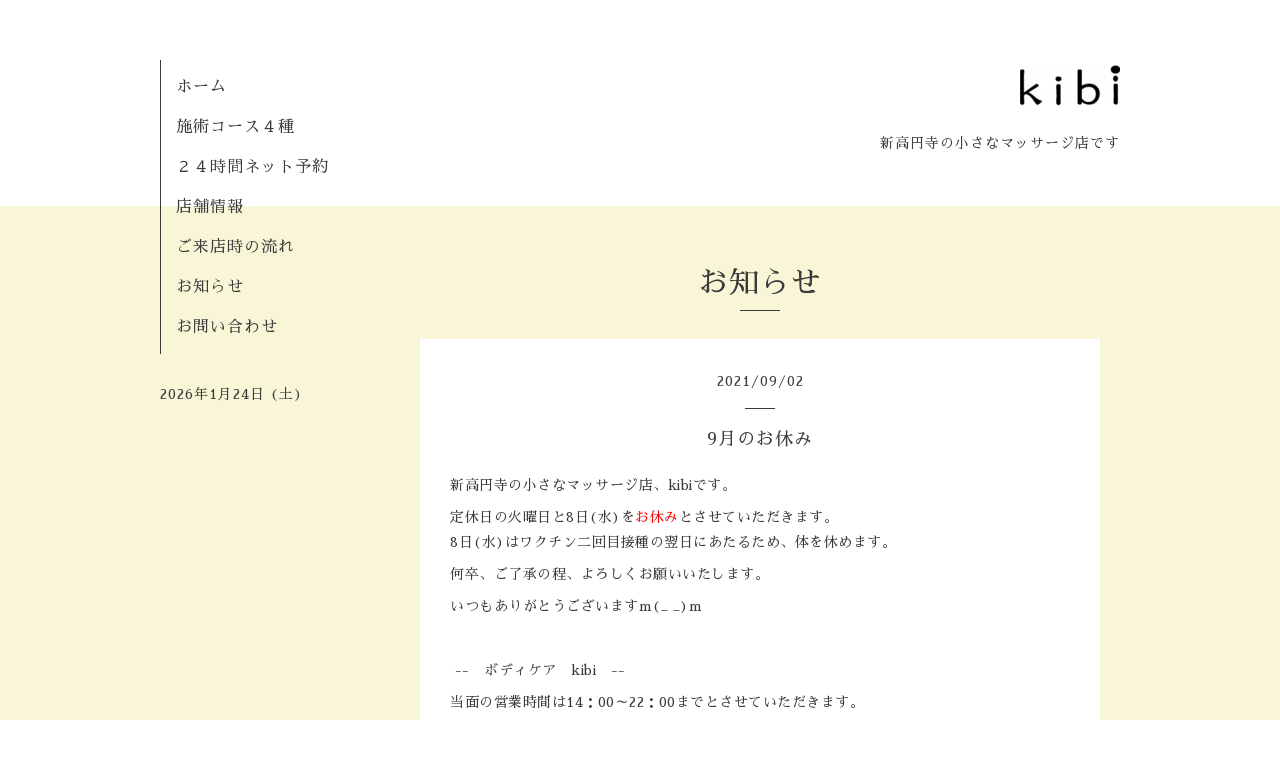

--- FILE ---
content_type: text/html; charset=utf-8
request_url: https://kibi-salon.com/info/4115564
body_size: 2978
content:
<!DOCTYPE html>
<html xmlns="http://www.w3.org/1999/xhtml" xml:lang="ja" lang="ja">
<head>
  <!-- Organic: ver.202001310000 -->
  <meta charset="utf-8">
  <title>9月のお休み - 新高円寺　マッサージ｜ボディケア kibi -キビ-</title>
  <meta name="viewport" content="width=device-width,initial-scale=1.0,minimum-scale=1.0" />

  <meta name="description" content="新高円寺の小さなマッサージ店、kibiです。定休日の火曜日と8日(水)をお休みとさせていただきます。8日(水)はワクチン二回目接種の翌日にあたるため、体を休めます。何...">
  <meta name="keywords" content="ボディケア kibi">

  <meta property="og:title" content="9月のお休み">
  <meta property="og:image" content="https://cdn.goope.jp/113303/2001201842112ghp.png">
  <meta property="og:site_name" content="新高円寺　マッサージ｜ボディケア kibi -キビ-">
  <link rel="shortcut icon" href="//cdn.goope.jp/113303/200120174931-5e25699b002bb.ico" />
  <link rel="alternate" type="application/rss+xml" title="新高円寺　マッサージ｜ボディケア kibi -キビ- / RSS" href="/feed.rss">
  <link rel="stylesheet" href="https://fonts.googleapis.com/css?family=Lora">
  <link rel="stylesheet" href="/style.css?668723-1594206897">
  <link rel="stylesheet" href="/css/font-awesome/css/font-awesome.min.css">
  <link rel="stylesheet" href="/assets/slick/slick.css">

  <script src="/assets/jquery/jquery-3.4.1.min.js"></script>
  <script src="/assets/jquery/jquery-migrate-3.1.0.min.js"></script>
  <script src="/assets/clipsquareimage/jquery.clipsquareimage.js"></script>
</head>

<body id="info">

  <div id="container">

    <!-- #header_area -->
    <div id="header_area">
      <!-- #header -->
      <div id="header">
        <h1>
          <a class="shop_sitename" href="https://kibi-salon.com"><img src='//cdn.goope.jp/113303/2001201842112ghp_s.png' alt='新高円寺　マッサージ｜ボディケア kibi -キビ-' /></a>
        </h1>
        <p>
          新高円寺の小さなマッサージ店です
        </p>
      </div>
      <!-- /#header -->

      <div id="navi_area">
        <div class="navi_wrap_pc">
          <ul class="navi_list">
            
            <li class="navi_top">
              <a href="/" >ホーム</a>
            </li>
            
            <li class="navi_free free_365879">
              <a href="/free/menu" >施術コース４種</a>
            </li>
            
            <li class="navi_free free_278803">
              <a href="/free/reservation" >２４時間ネット予約</a>
            </li>
            
            <li class="navi_about">
              <a href="/about" >店舗情報</a>
            </li>
            
            <li class="navi_free free_345331">
              <a href="/free/flow" >ご来店時の流れ</a>
            </li>
            
            <li class="navi_info active">
              <a href="/info" >お知らせ</a>
            </li>
            
            <li class="navi_contact">
              <a href="/contact" >お問い合わせ</a>
            </li>
            
          </ul>
          <ul class="social_list">
              <li>
           <span id="view_today"></span>

<script type="text/javascript">
document.getElementById("view_today").innerHTML = getToday();

function getToday() {
	var now = new Date();
	var year = now.getFullYear();
	var mon = now.getMonth()+1; //１を足すこと
	var day = now.getDate();
	var you = now.getDay(); //曜日(0～6=日～土)

	//曜日の選択肢
	var youbi = new Array("日","月","火","水","木","金","土");
	//出力用
	var s = year + "年" + mon + "月" + day + "日 (" + youbi[you] + ")";
	return s;
}
</script>     
　　　　　　　　
              </li>
              <li>
                
              </li>
              <li>
                
              </li>
          </ul>
        </div>
      </div>
      <!-- /#header_area -->

      <div id="button_navi">
        <div class="navi_trigger cd-primary-nav-trigger">
          <img class="menu_btn" src="/img/theme_organic/menu_btn.png">
          <img class="menu_close_btn" src="/img/theme_organic/menu_close_btn.png">
        </div>
      </div>
      <div class="navi mobile"></div>

    </div>

    <!-- #content_area -->
    <div id="content_area">

      <!-- #content-->
      <div id="content">

        <!-- #main -->
        <div id="main">

        

        <!-- .contents_box -->
        <div class="contents_box">

          
          <h2>
            お知らせ
          </h2>
          <div class="title_underline"></div>
          

          
            
          
            
          
            
          
            
          
            
          
            <ul class="sub_navi">
<li><a href='/info/2025-12'>2025-12（2）</a></li>
<li><a href='/info/2025-10'>2025-10（1）</a></li>
<li><a href='/info/2025-08'>2025-08（1）</a></li>
<li><a href='/info/2025-05'>2025-05（1）</a></li>
<li><a href='/info/2025-04'>2025-04（1）</a></li>
<li><a href='/info/2024-12'>2024-12（3）</a></li>
<li><a href='/info/2024-11'>2024-11（1）</a></li>
<li><a href='/info/2024-10'>2024-10（1）</a></li>
<li><a href='/info/2024-08'>2024-08（2）</a></li>
<li><a href='/info/2024-05'>2024-05（1）</a></li>
<li><a href='/info/2024-02'>2024-02（1）</a></li>
<li><a href='/info/2023-12'>2023-12（2）</a></li>
<li><a href='/info/2023-09'>2023-09（1）</a></li>
<li><a href='/info/2023-08'>2023-08（1）</a></li>
<li><a href='/info/2023-07'>2023-07（2）</a></li>
<li><a href='/info/2023-06'>2023-06（1）</a></li>
<li><a href='/info/2023-05'>2023-05（1）</a></li>
<li><a href='/info/2023-04'>2023-04（1）</a></li>
<li><a href='/info/2023-02'>2023-02（1）</a></li>
<li><a href='/info/2023-01'>2023-01（2）</a></li>
<li><a href='/info/2022-12'>2022-12（2）</a></li>
<li><a href='/info/2022-10'>2022-10（2）</a></li>
<li><a href='/info/2022-08'>2022-08（1）</a></li>
<li><a href='/info/2022-04'>2022-04（1）</a></li>
<li><a href='/info/2022-03'>2022-03（1）</a></li>
<li><a href='/info/2022-02'>2022-02（1）</a></li>
<li><a href='/info/2022-01'>2022-01（1）</a></li>
<li><a href='/info/2021-12'>2021-12（2）</a></li>
<li><a href='/info/2021-10'>2021-10（1）</a></li>
<li><a href='/info/2021-09'>2021-09（1）</a></li>
<li><a href='/info/2021-08'>2021-08（1）</a></li>
<li><a href='/info/2021-05'>2021-05（2）</a></li>
<li><a href='/info/2021-04'>2021-04（1）</a></li>
<li><a href='/info/2021-01'>2021-01（2）</a></li>
<li><a href='/info/2020-12'>2020-12（2）</a></li>
<li><a href='/info/2020-10'>2020-10（1）</a></li>
<li><a href='/info/2020-08'>2020-08（1）</a></li>
<li><a href='/info/2020-07'>2020-07（1）</a></li>
<li><a href='/info/2020-05'>2020-05（2）</a></li>
<li><a href='/info/2020-04'>2020-04（1）</a></li>
<li><a href='/info/2018-02'>2018-02（1）</a></li>
<li><a href='/info/2017-12'>2017-12（1）</a></li>
<li><a href='/info/2017-09'>2017-09（1）</a></li>
<li><a href='/info/2017-07'>2017-07（1）</a></li>
<li><a href='/info/2017-06'>2017-06（1）</a></li>
<li><a href='/info/2017-02'>2017-02（1）</a></li>
<li><a href='/info/2016-12'>2016-12（1）</a></li>
<li><a href='/info/2016-02'>2016-02（1）</a></li>
<li><a href='/info/2015-12'>2015-12（1）</a></li>
<li><a href='/info/2015-08'>2015-08（2）</a></li>
<li><a href='/info/2015-01'>2015-01（1）</a></li>
<li><a href='/info/2014-10'>2014-10（3）</a></li>
<li><a href='/info/2014-02'>2014-02（1）</a></li>
</ul>

          
            
          

          
          
          <div class="contents_box_inner">
            <p class="date">
              2021<span>/</span>09<span>/</span>02
            </p>
            <div class="date_underline"></div>
            <a href="/info/4115564">
              <h4>9月のお休み</h4>
            </a>
            <div class="photo">
              
            </div>
            <div class="textfield">
              <p>新高円寺の小さなマッサージ店、kibiです。</p>
<p>定休日の火曜日と8日(水)を<span style="color: #ff0000;">お休み</span>とさせていただきます。<br />8日(水)はワクチン二回目接種の翌日にあたるため、体を休めます。</p>
<p>何卒、ご了承の程、よろしくお願いいたします。</p>
<p>いつもありがとうございますm(_ _)m</p>
<p>&nbsp;</p>
<p>&nbsp;--　ボディケア　kibi　--　</p>
<p>当面の営業時間は14：00～22：00までとさせていただきます。</p>
<p>24時間ネット予約は<strong><a href="https://2.onemorehand.jp/kibi/">こちら</a></strong></p>
<p>【定休日】火曜日</p>
<p>【電話】03-6383-2882</p>
<p>&nbsp;<a href="https://kibi-salon.com/">https://kibi-salon.com/</a></p>
<p>&nbsp;</p>
<p>kibiでは、以下の対策をさせていただきながら営業しております。</p>
<p>----------------------------------------------------------------</p>
<p>・ご来店時、お客様の手指の消毒にご協力をお願いしております。</p>
<p>・施術者は常時マスク着用とさせていただきます。</p>
<p>・施術室は空気清浄機を稼働させております。</p>
<p>・施術中、後の手洗い、うがいを徹底しております。</p>
<p>・施術の前後、施術部屋の換気をしております。</p>
<p>・お客様の手に触れる部分の消毒をしております。</p>
<p>----------------------------------------------------------------&nbsp;</p>
            </div>
          </div>
          
          

          


          


          


          


          


          


          

          

          

            

            <ul class="info_footer_sub_navi">
              
              <li>
                
              </li>
              
              <li>
                
              </li>
              
              <li>
                
              </li>
              
              <li>
                
              </li>
              
              <li>
                
              </li>
              
              <li>
                <ul class="sub_navi">
<li><a href='/info/2025-12'>2025-12（2）</a></li>
<li><a href='/info/2025-10'>2025-10（1）</a></li>
<li><a href='/info/2025-08'>2025-08（1）</a></li>
<li><a href='/info/2025-05'>2025-05（1）</a></li>
<li><a href='/info/2025-04'>2025-04（1）</a></li>
<li><a href='/info/2024-12'>2024-12（3）</a></li>
<li><a href='/info/2024-11'>2024-11（1）</a></li>
<li><a href='/info/2024-10'>2024-10（1）</a></li>
<li><a href='/info/2024-08'>2024-08（2）</a></li>
<li><a href='/info/2024-05'>2024-05（1）</a></li>
<li><a href='/info/2024-02'>2024-02（1）</a></li>
<li><a href='/info/2023-12'>2023-12（2）</a></li>
<li><a href='/info/2023-09'>2023-09（1）</a></li>
<li><a href='/info/2023-08'>2023-08（1）</a></li>
<li><a href='/info/2023-07'>2023-07（2）</a></li>
<li><a href='/info/2023-06'>2023-06（1）</a></li>
<li><a href='/info/2023-05'>2023-05（1）</a></li>
<li><a href='/info/2023-04'>2023-04（1）</a></li>
<li><a href='/info/2023-02'>2023-02（1）</a></li>
<li><a href='/info/2023-01'>2023-01（2）</a></li>
<li><a href='/info/2022-12'>2022-12（2）</a></li>
<li><a href='/info/2022-10'>2022-10（2）</a></li>
<li><a href='/info/2022-08'>2022-08（1）</a></li>
<li><a href='/info/2022-04'>2022-04（1）</a></li>
<li><a href='/info/2022-03'>2022-03（1）</a></li>
<li><a href='/info/2022-02'>2022-02（1）</a></li>
<li><a href='/info/2022-01'>2022-01（1）</a></li>
<li><a href='/info/2021-12'>2021-12（2）</a></li>
<li><a href='/info/2021-10'>2021-10（1）</a></li>
<li><a href='/info/2021-09'>2021-09（1）</a></li>
<li><a href='/info/2021-08'>2021-08（1）</a></li>
<li><a href='/info/2021-05'>2021-05（2）</a></li>
<li><a href='/info/2021-04'>2021-04（1）</a></li>
<li><a href='/info/2021-01'>2021-01（2）</a></li>
<li><a href='/info/2020-12'>2020-12（2）</a></li>
<li><a href='/info/2020-10'>2020-10（1）</a></li>
<li><a href='/info/2020-08'>2020-08（1）</a></li>
<li><a href='/info/2020-07'>2020-07（1）</a></li>
<li><a href='/info/2020-05'>2020-05（2）</a></li>
<li><a href='/info/2020-04'>2020-04（1）</a></li>
<li><a href='/info/2018-02'>2018-02（1）</a></li>
<li><a href='/info/2017-12'>2017-12（1）</a></li>
<li><a href='/info/2017-09'>2017-09（1）</a></li>
<li><a href='/info/2017-07'>2017-07（1）</a></li>
<li><a href='/info/2017-06'>2017-06（1）</a></li>
<li><a href='/info/2017-02'>2017-02（1）</a></li>
<li><a href='/info/2016-12'>2016-12（1）</a></li>
<li><a href='/info/2016-02'>2016-02（1）</a></li>
<li><a href='/info/2015-12'>2015-12（1）</a></li>
<li><a href='/info/2015-08'>2015-08（2）</a></li>
<li><a href='/info/2015-01'>2015-01（1）</a></li>
<li><a href='/info/2014-10'>2014-10（3）</a></li>
<li><a href='/info/2014-02'>2014-02（1）</a></li>
</ul>

              </li>
              
              <li>
                
              </li>
              
            </ul>

          <div class="gadgets">
            <div class="inner">
            </div>
          </div>



          <div class="social">
            <div class="inner"></div>
          </div>

        </div>
        <!-- /.contents_box -->

        </div>
        <!-- /#main -->


      </div>
      <!-- /#content -->

    </div>
    <!-- #content_area -->


    <div id="footer">
      <div class="inner">
        <div class="social_icon_mobile"></div>
        
        <div>
          &copy;2014 <a href="https://kibi-salon.com"> kibi　-キビ-</a>. All Rights Reserved.
        </div>
      </div>
    </div>

  </div>
  <!-- /#container -->

  <script src="/assets/colorbox/jquery.colorbox-1.6.4.min.js"></script>
  <script src="/js/tooltip.js"></script>
  <script src="/assets/slick/slick.js"></script>
  <script src="/assets/lineup/jquery-lineup.min.js"></script>
  <script src="/assets/tile/tile.js"></script>
  <script src="/js/theme_organic/init.js?20170511"></script>
  <script src="/assets/mobilemenu/mobilemenu.js"></script>
</body>
</html>
